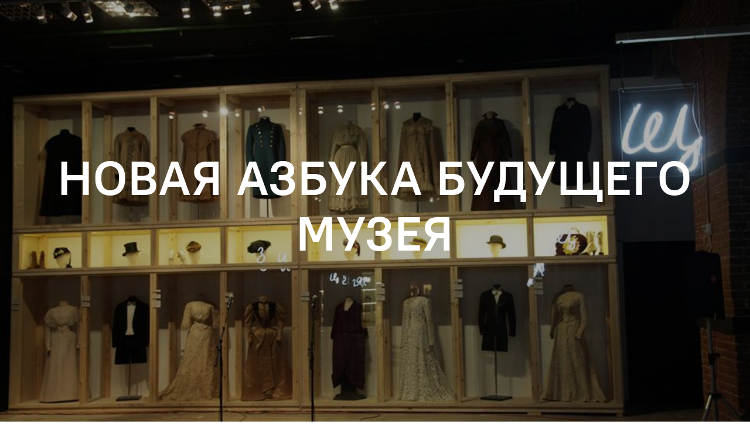

--- FILE ---
content_type: text/html; charset=UTF-8
request_url: https://vesnaskoro.com/page265215.html
body_size: 15178
content:
<!DOCTYPE html> <html> <head> <meta charset="utf-8" /> <meta http-equiv="Content-Type" content="text/html; charset=utf-8" /> <meta name="viewport" content="width=device-width, initial-scale=1.0" /> <!--metatextblock--> <title>Top 10 list</title> <meta property="og:url" content="https://vesnaskoro.com/page265215.html" /> <meta property="og:title" content="Top 10 list" /> <meta property="og:description" content="" /> <meta property="og:type" content="website" /> <meta property="og:image" content="https://thb.tildacdn.com/tild3466-6631-4637-a662-333236343134/-/resize/504x/13876237_673538892785656_2440587352923301123_n.jpg" /> <link rel="canonical" href="https://vesnaskoro.com/page265215.html"> <!--/metatextblock--> <meta name="format-detection" content="telephone=no" /> <meta http-equiv="x-dns-prefetch-control" content="on"> <link rel="dns-prefetch" href="https://ws.tildacdn.com"> <link rel="dns-prefetch" href="https://static.tildacdn.com"> <link rel="shortcut icon" href="https://static.tildacdn.com/tild6362-3864-4662-b237-643534643535/favicon.ico" type="image/x-icon" /> <link rel="apple-touch-icon" href="https://static.tildacdn.com/tild3965-6262-4865-b136-346462333139/Group_112.png"> <link rel="apple-touch-icon" sizes="76x76" href="https://static.tildacdn.com/tild3965-6262-4865-b136-346462333139/Group_112.png"> <link rel="apple-touch-icon" sizes="152x152" href="https://static.tildacdn.com/tild3965-6262-4865-b136-346462333139/Group_112.png"> <link rel="apple-touch-startup-image" href="https://static.tildacdn.com/tild3965-6262-4865-b136-346462333139/Group_112.png"> <meta name="msapplication-TileColor" content="#000000"> <meta name="msapplication-TileImage" content="https://static.tildacdn.com/tild3430-3933-4134-a364-343337643631/Group_112.png"> <!-- Assets --> <script src="https://neo.tildacdn.com/js/tilda-fallback-1.0.min.js" async charset="utf-8"></script> <link rel="stylesheet" href="https://static.tildacdn.com/css/tilda-grid-3.0.min.css" type="text/css" media="all" onerror="this.loaderr='y';"/> <link rel="stylesheet" href="https://static.tildacdn.com/ws/project61130/tilda-blocks-page265215.min.css?t=1752488073" type="text/css" media="all" onerror="this.loaderr='y';" /> <link rel="stylesheet" href="https://static.tildacdn.com/css/tilda-cover-1.0.min.css" type="text/css" media="all" onerror="this.loaderr='y';" /> <link rel="stylesheet" href="https://static.tildacdn.com/css/tilda-popup-1.1.min.css" type="text/css" media="print" onload="this.media='all';" onerror="this.loaderr='y';" /> <noscript><link rel="stylesheet" href="https://static.tildacdn.com/css/tilda-popup-1.1.min.css" type="text/css" media="all" /></noscript> <script nomodule src="https://static.tildacdn.com/js/tilda-polyfill-1.0.min.js" charset="utf-8"></script> <script type="text/javascript">function t_onReady(func) {if(document.readyState!='loading') {func();} else {document.addEventListener('DOMContentLoaded',func);}}
function t_onFuncLoad(funcName,okFunc,time) {if(typeof window[funcName]==='function') {okFunc();} else {setTimeout(function() {t_onFuncLoad(funcName,okFunc,time);},(time||100));}}</script> <script src="https://static.tildacdn.com/js/jquery-1.10.2.min.js" charset="utf-8" onerror="this.loaderr='y';"></script> <script src="https://static.tildacdn.com/js/tilda-scripts-3.0.min.js" charset="utf-8" defer onerror="this.loaderr='y';"></script> <script src="https://static.tildacdn.com/ws/project61130/tilda-blocks-page265215.min.js?t=1752488073" charset="utf-8" async onerror="this.loaderr='y';"></script> <script src="https://static.tildacdn.com/js/tilda-lazyload-1.0.min.js" charset="utf-8" async onerror="this.loaderr='y';"></script> <script src="https://static.tildacdn.com/js/tilda-cover-1.0.min.js" charset="utf-8" async onerror="this.loaderr='y';"></script> <script src="https://static.tildacdn.com/js/tilda-popup-1.0.min.js" charset="utf-8" async onerror="this.loaderr='y';"></script> <script src="https://static.tildacdn.com/js/tilda-events-1.0.min.js" charset="utf-8" async onerror="this.loaderr='y';"></script> <script type="text/javascript">window.dataLayer=window.dataLayer||[];</script> <script type="text/javascript">(function() {if((/bot|google|yandex|baidu|bing|msn|duckduckbot|teoma|slurp|crawler|spider|robot|crawling|facebook/i.test(navigator.userAgent))===false&&typeof(sessionStorage)!='undefined'&&sessionStorage.getItem('visited')!=='y'&&document.visibilityState){var style=document.createElement('style');style.type='text/css';style.innerHTML='@media screen and (min-width: 980px) {.t-records {opacity: 0;}.t-records_animated {-webkit-transition: opacity ease-in-out .2s;-moz-transition: opacity ease-in-out .2s;-o-transition: opacity ease-in-out .2s;transition: opacity ease-in-out .2s;}.t-records.t-records_visible {opacity: 1;}}';document.getElementsByTagName('head')[0].appendChild(style);function t_setvisRecs(){var alr=document.querySelectorAll('.t-records');Array.prototype.forEach.call(alr,function(el) {el.classList.add("t-records_animated");});setTimeout(function() {Array.prototype.forEach.call(alr,function(el) {el.classList.add("t-records_visible");});sessionStorage.setItem("visited","y");},400);}
document.addEventListener('DOMContentLoaded',t_setvisRecs);}})();</script></head> <body class="t-body" style="margin:0;"> <!--allrecords--> <div id="allrecords" class="t-records" data-hook="blocks-collection-content-node" data-tilda-project-id="61130" data-tilda-page-id="265215" data-tilda-formskey="a144fc4cebf0284c326791b7e5c61130" data-tilda-lazy="yes" data-tilda-root-zone="com"> <!--header--> <header id="t-header" class="t-records" data-hook="blocks-collection-content-node" data-tilda-project-id="61130" data-tilda-page-id="28029540" data-tilda-formskey="a144fc4cebf0284c326791b7e5c61130" data-tilda-lazy="yes" data-tilda-root-zone="com"> <div id="rec608055679" class="r t-rec" style=" " data-animationappear="off" data-record-type="360"> <!-- T360 --> <style>.t-records{opacity:0;}.t-records_animated{-webkit-transition:opacity ease-in-out .5s;-moz-transition:opacity ease-in-out .5s;-o-transition:opacity ease-in-out .5s;transition:opacity ease-in-out .5s;}.t-records.t-records_visible,.t-records .t-records{opacity:1;}</style> <script>t_onReady(function() {var allRecords=document.querySelector('.t-records');window.addEventListener('pageshow',function(event) {if(event.persisted) {allRecords.classList.add('t-records_visible');}});var rec=document.querySelector('#rec608055679');if(!rec) return;rec.setAttribute('data-animationappear','off');rec.style.opacity='1';allRecords.classList.add('t-records_animated');setTimeout(function() {allRecords.classList.add('t-records_visible');},200);});</script> <script>t_onReady(function() {var selects='button:not(.t-submit):not(.t835__btn_next):not(.t835__btn_prev):not(.t835__btn_result):not(.t862__btn_next):not(.t862__btn_prev):not(.t862__btn_result):not(.t854__news-btn):not(.t862__btn_next),' +
'a:not([href*="#"]):not(.carousel-control):not(.t-carousel__control):not(.t807__btn_reply):not([href^="#price"]):not([href^="javascript"]):not([href^="mailto"]):not([href^="tel"]):not([href^="link_sub"]):not(.js-feed-btn-show-more):not(.t367__opener):not([href^="https://www.dropbox.com/"])';var elements=document.querySelectorAll(selects);Array.prototype.forEach.call(elements,function(element) {if(element.getAttribute('data-menu-submenu-hook')) return;element.addEventListener('click',function(event) {var goTo=this.getAttribute('href');if(goTo!==null) {var ctrl=event.ctrlKey;var cmd=event.metaKey&&navigator.platform.indexOf('Mac')!==-1;if(!ctrl&&!cmd) {var target=this.getAttribute('target');if(target!=='_blank') {event.preventDefault();var allRecords=document.querySelector('.t-records');if(allRecords) {allRecords.classList.remove('t-records_visible');}
setTimeout(function() {window.location=goTo;},500);}}}});});});</script> <style>.t360__bar{background-color:#acc5ee;}</style> <script>t_onReady(function() {var isSafari=/Safari/.test(navigator.userAgent)&&/Apple Computer/.test(navigator.vendor);if(!isSafari) {document.body.insertAdjacentHTML('beforeend','<div class="t360__progress"><div class="t360__bar"></div></div>');setTimeout(function() {var bar=document.querySelector('.t360__bar');if(bar) bar.classList.add('t360__barprogress');},10);}});window.addEventListener('load',function() {var bar=document.querySelector('.t360__bar');if(!bar) return;bar.classList.remove('t360__barprogress');bar.classList.add('t360__barprogressfinished');setTimeout(function() {bar.classList.add('t360__barprogresshidden');},20);setTimeout(function() {var progress=document.querySelector('.t360__progress');if(progress) progress.style.display='none';},500);});</script> </div> <div id="rec452759210" class="r t-rec" style=" " data-record-type="390"> <div class="t390"> <div
class="t-popup" data-tooltip-hook="#popup:infoblock"
role="dialog"
aria-modal="true"
tabindex="-1"
aria-label=" РАЗРАБОТКА КОММУНИКАЦИОННОЙ СТРАТЕГИИ ПРОЕКТА ИЛИ ИНСТИТУЦИИ " style="background-color: rgba(109,107,117,1);"> <div class="t-popup__close t-popup__block-close"> <button
type="button"
class="t-popup__close-wrapper t-popup__block-close-button"
aria-label="Закрыть диалоговое окно"> <svg role="presentation" class="t-popup__close-icon" width="23px" height="23px" viewBox="0 0 23 23" version="1.1" xmlns="http://www.w3.org/2000/svg" xmlns:xlink="http://www.w3.org/1999/xlink"> <g stroke="none" stroke-width="1" fill="#ffffff" fill-rule="evenodd"> <rect transform="translate(11.313708, 11.313708) rotate(-45.000000) translate(-11.313708, -11.313708) " x="10.3137085" y="-3.6862915" width="2" height="30"></rect> <rect transform="translate(11.313708, 11.313708) rotate(-315.000000) translate(-11.313708, -11.313708) " x="10.3137085" y="-3.6862915" width="2" height="30"></rect> </g> </svg> </button> </div> <div class="t-popup__container t-width t-width_8" style="background-color:#6d6b75;"> <div class="t390__wrapper t-align_left"> <div class="t390__title t-heading t-heading_lg" id="popuptitle_452759210"><div style="text-align: center;" data-customstyle="yes">РАЗРАБОТКА КОММУНИКАЦИОННОЙ СТРАТЕГИИ ПРОЕКТА ИЛИ ИНСТИТУЦИИ</div></div> <div class="t390__descr t-descr t-descr_xs"><br /><br />В любом проекте важно понять две вещи: к кому ты обращаешься и как ты хочешь, чтобы тебя воспринимали. Поэтому в самом начале нужно определиться со своими главными целями и образом проекта, который мы хотим транслировать. А потом уже выбрать целевую аудиторию. Понять, где ее найти, как правильно с ней общаться, о чем рассказывать, как донести, что именно для проекта является уникальным? Грамотная расстановка акцентов в сообщении решит множество задач проекта и представит его в правильном свете.<br /><br /><br /><strong>Что именно делаем мы?</strong><br /><ul><li data-list="bullet">Придумываем, как проекту или целой институции общаться с окружающим миром и своими посетителями.</li><li data-list="bullet">Разбираемся, кто ваша целевая аудитория и как с ней разговаривать.</li><li data-list="bullet">Анализируем конкурентов.</li><li data-list="bullet">Делаем анализ сильных и слабых сторон проекта, рисков и возможностей</li></ul><br /><br /><strong>Как итог:</strong><br />Предлагаем пути развития: где искать свою целевую аудиторию и на каком языке с ней общаться? Какие инструменты и медиа использовать? И, конечно, определяем ключевые информационные сообщения для проекта и акценты.</div> </div> </div> </div> </div> <script type="text/javascript">t_onReady(function(){var rec=document.querySelector('#rec452759210');if(!rec) return;rec.setAttribute('data-animationappear','off');rec.style.opacity=1;t_onFuncLoad('t390_initPopup',function() {t390_initPopup('452759210');});});</script> <style> #rec452759210 .t390__uptitle{color:#ffffff;}#rec452759210 .t390__title{font-size:20px;line-height:1.2;color:#ffffff;font-weight:500;font-family:'PT-Root-UI';}@media screen and (max-width:480px),(orientation:landscape) and (max-height:480px){#rec452759210 .t390__title{font-size:18px;}}#rec452759210 .t390__descr{line-height:1.2;color:#ffffff;}@media screen and (max-width:480px),(orientation:landscape) and (max-height:480px){#rec452759210 .t390__descr{font-size:14px;}}</style> </div> <div id="rec453631933" class="r t-rec" style=" " data-record-type="390"> <div class="t390"> <div
class="t-popup" data-tooltip-hook="#popup:infoblock2"
role="dialog"
aria-modal="true"
tabindex="-1"
aria-label=" КОНСУЛЬТИРОВАНИЕ ПО ВЫСТРАИВАНИЮ КОММУНИКАЦИОННОЙ СТРАТЕГИИ " style="background-color: rgba(109,107,117,1);"> <div class="t-popup__close t-popup__block-close"> <button
type="button"
class="t-popup__close-wrapper t-popup__block-close-button"
aria-label="Закрыть диалоговое окно"> <svg role="presentation" class="t-popup__close-icon" width="23px" height="23px" viewBox="0 0 23 23" version="1.1" xmlns="http://www.w3.org/2000/svg" xmlns:xlink="http://www.w3.org/1999/xlink"> <g stroke="none" stroke-width="1" fill="#ffffff" fill-rule="evenodd"> <rect transform="translate(11.313708, 11.313708) rotate(-45.000000) translate(-11.313708, -11.313708) " x="10.3137085" y="-3.6862915" width="2" height="30"></rect> <rect transform="translate(11.313708, 11.313708) rotate(-315.000000) translate(-11.313708, -11.313708) " x="10.3137085" y="-3.6862915" width="2" height="30"></rect> </g> </svg> </button> </div> <div class="t-popup__container t-width t-width_8" style="background-color:#6d6b75;"> <div class="t390__wrapper t-align_left"> <div class="t390__title t-heading t-heading_lg" id="popuptitle_453631933"><div style="text-align: center;" data-customstyle="yes">КОНСУЛЬТИРОВАНИЕ ПО ВЫСТРАИВАНИЮ <br />КОММУНИКАЦИОННОЙ СТРАТЕГИИ</div></div> <div class="t390__descr t-descr t-descr_xs"><br /><br />Главное в продвижении любого проекта – его стратегия. Если все действия – публикации в соцсетях и СМИ, партнерства, участие блогеров, публичные заявления сотрудников – взвешены, продуманы и в совокупности действуют в рамках единой линии, то результат будет достигнут намного быстрее. Для каждого из этих действий важно найти единый tone of voice, внимательно отнестись к формату и выбору героев.<br /><br /><br /><strong>Что именно делаем мы?</strong><br /><ul><li data-list="bullet">Формулируем основные цели коммуникационной стратегии.</li><li data-list="bullet">Анализируем, хорошо ли работает существующий механизм и решает ли он актуальные задачи проектов.</li><li data-list="bullet">Определяем рабочие инструменты.</li><li data-list="bullet">Разбираем конкурентов, чтобы понять уникальность проекта и его способ позиционирования.</li></ul><br /><br /><strong>Как итог:</strong><br />Мы помогаем проекту выработать систему действий для достижения заданной цели и понять, почему раньше этого сделать не получалось.</div> </div> </div> </div> </div> <script type="text/javascript">t_onReady(function(){var rec=document.querySelector('#rec453631933');if(!rec) return;rec.setAttribute('data-animationappear','off');rec.style.opacity=1;t_onFuncLoad('t390_initPopup',function() {t390_initPopup('453631933');});});</script> <style> #rec453631933 .t390__uptitle{color:#ffffff;}#rec453631933 .t390__title{font-size:20px;line-height:1.2;color:#ffffff;font-weight:500;font-family:'PT-Root-UI';}@media screen and (max-width:480px),(orientation:landscape) and (max-height:480px){#rec453631933 .t390__title{font-size:18px;}}#rec453631933 .t390__descr{line-height:1.2;color:#ffffff;}@media screen and (max-width:480px),(orientation:landscape) and (max-height:480px){#rec453631933 .t390__descr{font-size:15px;}}</style> </div> <div id="rec453633132" class="r t-rec" style=" " data-record-type="390"> <div class="t390"> <div
class="t-popup" data-tooltip-hook="#popup:infoblock3"
role="dialog"
aria-modal="true"
tabindex="-1"
aria-label=" РАБОТА СО СМИ: ФЕДЕРАЛЬНЫМИ, МЕЖДУНАРОДНЫМИ И РЕГИОНАЛЬНЫМИ " style="background-color: rgba(109,107,117,1);"> <div class="t-popup__close t-popup__block-close"> <button
type="button"
class="t-popup__close-wrapper t-popup__block-close-button"
aria-label="Закрыть диалоговое окно"> <svg role="presentation" class="t-popup__close-icon" width="23px" height="23px" viewBox="0 0 23 23" version="1.1" xmlns="http://www.w3.org/2000/svg" xmlns:xlink="http://www.w3.org/1999/xlink"> <g stroke="none" stroke-width="1" fill="#ffffff" fill-rule="evenodd"> <rect transform="translate(11.313708, 11.313708) rotate(-45.000000) translate(-11.313708, -11.313708) " x="10.3137085" y="-3.6862915" width="2" height="30"></rect> <rect transform="translate(11.313708, 11.313708) rotate(-315.000000) translate(-11.313708, -11.313708) " x="10.3137085" y="-3.6862915" width="2" height="30"></rect> </g> </svg> </button> </div> <div class="t-popup__container t-width t-width_8" style="background-color:#6d6b75;"> <div class="t390__wrapper t-align_left"> <div class="t390__title t-heading t-heading_lg" id="popuptitle_453633132"><div style="text-align: center;" data-customstyle="yes">РАБОТА СО СМИ: ФЕДЕРАЛЬНЫМИ, МЕЖДУНАРОДНЫМИ <br />И РЕГИОНАЛЬНЫМИ</div></div> <div class="t390__descr t-descr t-descr_xs"><br /><br />Работая с прессой, важно относиться к каждой публикации как к самостоятельному и уникальному шагу в рамках единой стратегии продвижения проекта. Следует грамотно распределять акценты в разных СМИ – в федеральных он может быть один, в региональных другой, в международных – третий. <br /><br /><br /><strong>Что именно делаем мы?</strong><br /><ul><li data-list="bullet">Составляем медиаплан, инициируем публикации: анонсы, интервью, спецматериалы.</li><li data-list="bullet">Готовим спикеров к интервью.</li><li data-list="bullet">Разрабатываем спецматериалы, которые помогут раскрыть суть проекта, исходя из акцентов разработанной нами коммуникационной стратегии.</li><li data-list="bullet">Готовим грамотный медиакит.</li><li data-list="bullet">Мониторим публикации.</li><li data-list="bullet">Отвечаем на запросы СМИ.</li><li data-list="bullet">Исправляем ошибки.</li><li data-list="bullet">Составляем отчет.</li></ul><br /><br /><strong>Как итог:</strong><br />У проекта выстраивается свой образ, его герои получают дополнительный вес в профессиональном сообществе. Материалы в СМИ раскрывают читателям главные идеи проекта.</div> </div> </div> </div> </div> <script type="text/javascript">t_onReady(function(){var rec=document.querySelector('#rec453633132');if(!rec) return;rec.setAttribute('data-animationappear','off');rec.style.opacity=1;t_onFuncLoad('t390_initPopup',function() {t390_initPopup('453633132');});});</script> <style> #rec453633132 .t390__uptitle{color:#ffffff;}#rec453633132 .t390__title{font-size:20px;line-height:1.2;color:#ffffff;font-weight:500;font-family:'PT-Root-UI';}@media screen and (max-width:480px),(orientation:landscape) and (max-height:480px){#rec453633132 .t390__title{font-size:18px;}}#rec453633132 .t390__descr{line-height:1.2;color:#ffffff;font-family:'PT-Root-UI';}@media screen and (max-width:480px),(orientation:landscape) and (max-height:480px){#rec453633132 .t390__descr{font-size:14px;}}</style> </div> <div id="rec453634455" class="r t-rec" style=" " data-record-type="390"> <div class="t390"> <div
class="t-popup" data-tooltip-hook="#popup:infoblock4"
role="dialog"
aria-modal="true"
tabindex="-1"
aria-label=" ОРГАНИЗАЦИЯ ПРЕСС-МЕРОПРИЯТИЙ " style="background-color: rgba(109,107,117,1);"> <div class="t-popup__close t-popup__block-close"> <button
type="button"
class="t-popup__close-wrapper t-popup__block-close-button"
aria-label="Закрыть диалоговое окно"> <svg role="presentation" class="t-popup__close-icon" width="23px" height="23px" viewBox="0 0 23 23" version="1.1" xmlns="http://www.w3.org/2000/svg" xmlns:xlink="http://www.w3.org/1999/xlink"> <g stroke="none" stroke-width="1" fill="#ffffff" fill-rule="evenodd"> <rect transform="translate(11.313708, 11.313708) rotate(-45.000000) translate(-11.313708, -11.313708) " x="10.3137085" y="-3.6862915" width="2" height="30"></rect> <rect transform="translate(11.313708, 11.313708) rotate(-315.000000) translate(-11.313708, -11.313708) " x="10.3137085" y="-3.6862915" width="2" height="30"></rect> </g> </svg> </button> </div> <div class="t-popup__container t-width t-width_8" style="background-color:#6d6b75;"> <div class="t390__wrapper t-align_left"> <div class="t390__title t-heading t-heading_lg" id="popuptitle_453634455"><div style="text-align: center;" data-customstyle="yes">ОРГАНИЗАЦИЯ ПРЕСС-МЕРОПРИЯТИЙ</div></div> <div class="t390__descr t-descr t-descr_xs"><br /><br />От того, насколько продумано мероприятие и насколько качественно проведена подготовительная работа, зависит восприятие проекта в целом. Правильное мероприятие помогает раскрыть суть проекта для журналистов, дает им возможность понять и прочувствовать его уникальность. <br /><br /><br /><strong>Что именно делаем мы?</strong><br /><ul><li data-list="bullet">Продумываем формат и концепцию мероприятия.</li><li data-list="bullet">Собираем и готовим спикеров.</li><li data-list="bullet">Занимаемся организацией мероприятия и приглашаем СМИ.</li></ul><br /><br /><strong>Как итог:</strong><br />Мы следим за содержательными и техническими моментами: правильной последовательностью презентации проекта, грамотными акцентами во время его презентации. А еще мы приглашаем тех журналистов, которые помогут донести до аудитории суть, станут в некотором роде носителями смысла проекта. И вместе с ними мы выбираем формат, который будет говорить именно с их – и нашей – аудиторией.</div> </div> </div> </div> </div> <script type="text/javascript">t_onReady(function(){var rec=document.querySelector('#rec453634455');if(!rec) return;rec.setAttribute('data-animationappear','off');rec.style.opacity=1;t_onFuncLoad('t390_initPopup',function() {t390_initPopup('453634455');});});</script> <style> #rec453634455 .t390__uptitle{color:#ffffff;}#rec453634455 .t390__title{font-size:20px;line-height:1.2;color:#ffffff;font-weight:500;font-family:'PT-Root-UI';}@media screen and (max-width:480px),(orientation:landscape) and (max-height:480px){#rec453634455 .t390__title{font-size:18px;}}#rec453634455 .t390__descr{line-height:1.2;color:#ffffff;font-family:'PT-Root-UI';}@media screen and (max-width:480px),(orientation:landscape) and (max-height:480px){#rec453634455 .t390__descr{font-size:14px;}}</style> </div> <div id="rec453635050" class="r t-rec" style=" " data-record-type="390"> <div class="t390"> <div
class="t-popup" data-tooltip-hook="#popup:infoblock5"
role="dialog"
aria-modal="true"
tabindex="-1"
aria-label=" ОРГАНИЗАЦИЯ РОССИЙСКИХ И МЕЖДУНАРОДНЫХ ПРЕСС-ТУРОВ " style="background-color: rgba(109,107,117,1);"> <div class="t-popup__close t-popup__block-close"> <button
type="button"
class="t-popup__close-wrapper t-popup__block-close-button"
aria-label="Закрыть диалоговое окно"> <svg role="presentation" class="t-popup__close-icon" width="23px" height="23px" viewBox="0 0 23 23" version="1.1" xmlns="http://www.w3.org/2000/svg" xmlns:xlink="http://www.w3.org/1999/xlink"> <g stroke="none" stroke-width="1" fill="#ffffff" fill-rule="evenodd"> <rect transform="translate(11.313708, 11.313708) rotate(-45.000000) translate(-11.313708, -11.313708) " x="10.3137085" y="-3.6862915" width="2" height="30"></rect> <rect transform="translate(11.313708, 11.313708) rotate(-315.000000) translate(-11.313708, -11.313708) " x="10.3137085" y="-3.6862915" width="2" height="30"></rect> </g> </svg> </button> </div> <div class="t-popup__container t-width t-width_8" style="background-color:#6d6b75;"> <div class="t390__wrapper t-align_left"> <div class="t390__title t-heading t-heading_lg" id="popuptitle_453635050"><div style="text-align: center;" data-customstyle="yes">ОРГАНИЗАЦИЯ РОССИЙСКИХ <br />И МЕЖДУНАРОДНЫХ ПРЕСС-ТУРОВ</div></div> <div class="t390__descr t-descr t-descr_xs"><br /><br />Часто проекту важно привлечь к себе внимание не только тех СМИ, которые находятся в регионе или городе, где этот проект состоялся. В таком случае необходимо собрать в этом месте журналистов важных федеральных или даже международных изданий – устроить пресс-тур, чтобы они могли увидеть событие своими глазами и написать об этом. <br /><br /><br /><strong>Что именно делаем мы?</strong><br /><ul><li data-list="bullet">Продумываем формат, который лучше всего будет подходить событию и максимально раскроет его программу и дух.</li><li data-list="bullet">Приглашаем журналистов – так, чтобы максимально полно и интересно осветить проект.</li><li data-list="bullet">Готовим всю программу – заботясь и о комфорте гостей и о максимально полном событийном наполнении.</li><li data-list="bullet">Сопровождаем пресс-тур.</li><li data-list="bullet">Собираем необходимую информацию по запросу журналистов для готовящихся публикаций.</li></ul></div> </div> </div> </div> </div> <script type="text/javascript">t_onReady(function(){var rec=document.querySelector('#rec453635050');if(!rec) return;rec.setAttribute('data-animationappear','off');rec.style.opacity=1;t_onFuncLoad('t390_initPopup',function() {t390_initPopup('453635050');});});</script> <style> #rec453635050 .t390__uptitle{color:#ffffff;}#rec453635050 .t390__title{font-size:20px;line-height:1.2;color:#ffffff;font-weight:500;font-family:'PT-Root-UI';}@media screen and (max-width:480px),(orientation:landscape) and (max-height:480px){#rec453635050 .t390__title{font-size:18px;}}#rec453635050 .t390__descr{line-height:1.2;color:#ffffff;font-family:'PT-Root-UI';}@media screen and (max-width:480px),(orientation:landscape) and (max-height:480px){#rec453635050 .t390__descr{font-size:14px;}}</style> </div> <div id="rec453635884" class="r t-rec" style=" " data-record-type="390"> <div class="t390"> <div
class="t-popup" data-tooltip-hook="#popup:infoblock6"
role="dialog"
aria-modal="true"
tabindex="-1"
aria-label=" ПРИВЛЕЧЕНИЕ И ВЕДЕНИЕ ИНФОРМАЦИОННЫХ ПАРТНЕРОВ " style="background-color: rgba(109,107,117,1);"> <div class="t-popup__close t-popup__block-close"> <button
type="button"
class="t-popup__close-wrapper t-popup__block-close-button"
aria-label="Закрыть диалоговое окно"> <svg role="presentation" class="t-popup__close-icon" width="23px" height="23px" viewBox="0 0 23 23" version="1.1" xmlns="http://www.w3.org/2000/svg" xmlns:xlink="http://www.w3.org/1999/xlink"> <g stroke="none" stroke-width="1" fill="#ffffff" fill-rule="evenodd"> <rect transform="translate(11.313708, 11.313708) rotate(-45.000000) translate(-11.313708, -11.313708) " x="10.3137085" y="-3.6862915" width="2" height="30"></rect> <rect transform="translate(11.313708, 11.313708) rotate(-315.000000) translate(-11.313708, -11.313708) " x="10.3137085" y="-3.6862915" width="2" height="30"></rect> </g> </svg> </button> </div> <div class="t-popup__container t-width t-width_8" style="background-color:#6d6b75;"> <div class="t390__wrapper t-align_left"> <div class="t390__title t-heading t-heading_lg" id="popuptitle_453635884"><div style="text-align: center;" data-customstyle="yes">ПРИВЛЕЧЕНИЕ И ВЕДЕНИЕ <br />ИНФОРМАЦИОННЫХ ПАРТНЕРОВ</div></div> <div class="t390__descr t-descr t-descr_xs"><br /><br />Единомышленники и партнеры делают каждый проект сильнее. Поэтому мы приглашаем к партнерству информационные издания, которым близка тема вашего проекта, чтобы вместе придумать яркие совместные форматы публикаций (часто – целой серии) и максимально полно раскрыть его смысл.<br /><br /><br /><strong>Что именно делаем мы?</strong><br /><ul><li data-list="bullet">Исходя из целей проекта, составляем список потенциальных партнеров готовим для них презентацию о проекте.</li><li data-list="bullet">Ведем переговоры и договариваемся о партнерстве и сопровождаем его, предоставляем информацию.</li><li data-list="bullet">Готовим совместные мероприятия.</li><li data-list="bullet">Делаем отчет для партнеров.</li></ul></div> </div> </div> </div> </div> <script type="text/javascript">t_onReady(function(){var rec=document.querySelector('#rec453635884');if(!rec) return;rec.setAttribute('data-animationappear','off');rec.style.opacity=1;t_onFuncLoad('t390_initPopup',function() {t390_initPopup('453635884');});});</script> <style> #rec453635884 .t390__uptitle{color:#ffffff;}#rec453635884 .t390__title{font-size:20px;line-height:1.2;color:#ffffff;font-weight:500;font-family:'PT-Root-UI';}@media screen and (max-width:480px),(orientation:landscape) and (max-height:480px){#rec453635884 .t390__title{font-size:18px;}}#rec453635884 .t390__descr{line-height:1.2;color:#ffffff;font-family:'PT-Root-UI';}@media screen and (max-width:480px),(orientation:landscape) and (max-height:480px){#rec453635884 .t390__descr{font-size:14px;}}</style> </div> <div id="rec453636687" class="r t-rec" style=" " data-record-type="390"> <div class="t390"> <div
class="t-popup" data-tooltip-hook="#popup:infoblock7"
role="dialog"
aria-modal="true"
tabindex="-1"
aria-label=" РАБОТА СО СВЕТСКОЙ ХРОНИКОЙ " style="background-color: rgba(109,107,117,1);"> <div class="t-popup__close t-popup__block-close"> <button
type="button"
class="t-popup__close-wrapper t-popup__block-close-button"
aria-label="Закрыть диалоговое окно"> <svg role="presentation" class="t-popup__close-icon" width="23px" height="23px" viewBox="0 0 23 23" version="1.1" xmlns="http://www.w3.org/2000/svg" xmlns:xlink="http://www.w3.org/1999/xlink"> <g stroke="none" stroke-width="1" fill="#ffffff" fill-rule="evenodd"> <rect transform="translate(11.313708, 11.313708) rotate(-45.000000) translate(-11.313708, -11.313708) " x="10.3137085" y="-3.6862915" width="2" height="30"></rect> <rect transform="translate(11.313708, 11.313708) rotate(-315.000000) translate(-11.313708, -11.313708) " x="10.3137085" y="-3.6862915" width="2" height="30"></rect> </g> </svg> </button> </div> <div class="t-popup__container t-width t-width_8" style="background-color:#6d6b75;"> <div class="t390__wrapper t-align_left"> <div class="t390__title t-heading t-heading_lg" id="popuptitle_453636687"><div style="text-align: center;" data-customstyle="yes">РАБОТА СО СВЕТСКОЙ ХРОНИКОЙ</div></div> <div class="t390__descr t-descr t-descr_xs"><br /><br />Одно из главных событий любого проекта – это открытие, которое невозможно представить себе без важных гостей, друзей и близких. Работа со светской хроникой – отдельная задача, которая создает эмоциональный фон вокруг события: наутро гости с нетерпением ищут и с радостью находят себя на страницах светской хроники влиятельных изданий.<br /><br /><br /><strong>Что именно делаем мы?</strong><br /><ul><li data-list="bullet">Приглашаем и брифуем фотографов.</li><li data-list="bullet">Работаем с ними на площадке.</li><li data-list="bullet">Приглашаем на событие светских хроникеров и договариваемся о размещении фото с события в светской хронике.</li></ul></div> </div> </div> </div> </div> <script type="text/javascript">t_onReady(function(){var rec=document.querySelector('#rec453636687');if(!rec) return;rec.setAttribute('data-animationappear','off');rec.style.opacity=1;t_onFuncLoad('t390_initPopup',function() {t390_initPopup('453636687');});});</script> <style> #rec453636687 .t390__uptitle{color:#ffffff;}#rec453636687 .t390__title{font-size:20px;line-height:1.2;color:#ffffff;font-weight:500;font-family:'PT-Root-UI';}@media screen and (max-width:480px),(orientation:landscape) and (max-height:480px){#rec453636687 .t390__title{font-size:18px;}}#rec453636687 .t390__descr{line-height:1.2;color:#ffffff;font-family:'PT-Root-UI';}@media screen and (max-width:480px),(orientation:landscape) and (max-height:480px){#rec453636687 .t390__descr{font-size:14px;}}</style> </div> <div id="rec453637452" class="r t-rec" style=" " data-record-type="390"> <div class="t390"> <div
class="t-popup" data-tooltip-hook="#popup:infoblock8"
role="dialog"
aria-modal="true"
tabindex="-1"
aria-label=" ИНФЛЮЕНС-МАРКЕТИНГ " style="background-color: rgba(109,107,117,1);"> <div class="t-popup__close t-popup__block-close"> <button
type="button"
class="t-popup__close-wrapper t-popup__block-close-button"
aria-label="Закрыть диалоговое окно"> <svg role="presentation" class="t-popup__close-icon" width="23px" height="23px" viewBox="0 0 23 23" version="1.1" xmlns="http://www.w3.org/2000/svg" xmlns:xlink="http://www.w3.org/1999/xlink"> <g stroke="none" stroke-width="1" fill="#ffffff" fill-rule="evenodd"> <rect transform="translate(11.313708, 11.313708) rotate(-45.000000) translate(-11.313708, -11.313708) " x="10.3137085" y="-3.6862915" width="2" height="30"></rect> <rect transform="translate(11.313708, 11.313708) rotate(-315.000000) translate(-11.313708, -11.313708) " x="10.3137085" y="-3.6862915" width="2" height="30"></rect> </g> </svg> </button> </div> <div class="t-popup__container t-width t-width_8" style="background-color:#6d6b75;"> <div class="t390__wrapper t-align_left"> <div class="t390__title t-heading t-heading_lg" id="popuptitle_453637452"><div style="text-align: center;" data-customstyle="yes">ИНФЛЮЕНС-МАРКЕТИНГ</div></div> <div class="t390__descr t-descr t-descr_xs"><br /><br />Сегодня доверие к любому проекту невозможно отделить от доверия к людям, которые с ним связаны. Поэтому так важно говорить с инфлюенсерами и приглашать их к сотрудничеству.<br /><br /><br /><strong>Что именно делаем мы?</strong><br /><ul><li data-list="bullet">Приглашаем инфлюенсеров на открытие.</li><li data-list="bullet">Придумываем совместные форматы для партнерства.</li></ul><br /><br /><strong>Как итог:</strong><br />Привлечение аудитории этих инфлюенсеров, что дополнит имидж проекта.</div> </div> </div> </div> </div> <script type="text/javascript">t_onReady(function(){var rec=document.querySelector('#rec453637452');if(!rec) return;rec.setAttribute('data-animationappear','off');rec.style.opacity=1;t_onFuncLoad('t390_initPopup',function() {t390_initPopup('453637452');});});</script> <style> #rec453637452 .t390__uptitle{color:#ffffff;}#rec453637452 .t390__title{font-size:20px;line-height:1.2;color:#ffffff;font-weight:500;font-family:'PT-Root-UI';}@media screen and (max-width:480px),(orientation:landscape) and (max-height:480px){#rec453637452 .t390__title{font-size:18px;}}#rec453637452 .t390__descr{line-height:1.2;color:#ffffff;font-family:'PT-Root-UI';}@media screen and (max-width:480px),(orientation:landscape) and (max-height:480px){#rec453637452 .t390__descr{font-size:14px;}}</style> </div> <div id="rec453638224" class="r t-rec" style=" " data-record-type="390"> <div class="t390"> <div
class="t-popup" data-tooltip-hook="#popup:infoblock9"
role="dialog"
aria-modal="true"
tabindex="-1"
aria-label=" SMM " style="background-color: rgba(109,107,117,1);"> <div class="t-popup__close t-popup__block-close"> <button
type="button"
class="t-popup__close-wrapper t-popup__block-close-button"
aria-label="Закрыть диалоговое окно"> <svg role="presentation" class="t-popup__close-icon" width="23px" height="23px" viewBox="0 0 23 23" version="1.1" xmlns="http://www.w3.org/2000/svg" xmlns:xlink="http://www.w3.org/1999/xlink"> <g stroke="none" stroke-width="1" fill="#ffffff" fill-rule="evenodd"> <rect transform="translate(11.313708, 11.313708) rotate(-45.000000) translate(-11.313708, -11.313708) " x="10.3137085" y="-3.6862915" width="2" height="30"></rect> <rect transform="translate(11.313708, 11.313708) rotate(-315.000000) translate(-11.313708, -11.313708) " x="10.3137085" y="-3.6862915" width="2" height="30"></rect> </g> </svg> </button> </div> <div class="t-popup__container t-width t-width_8" style="background-color:#6d6b75;"> <div class="t390__wrapper t-align_left"> <div class="t390__title t-heading t-heading_lg" id="popuptitle_453638224"><div style="text-align:center;" data-customstyle="yes"> SMM<br /></div></div> <div class="t390__descr t-descr t-descr_xs"><br /><br />Мы не перестаем говорить о том, как важно верно выстроить ведение социальных сетей проекта – и как важно, чтобы этим занимались профессионалы, глубоко владеющие специфической для проекта темой и языком.<br /><br /><br /><strong>Что именно делаем мы?</strong><br /><ul><li data-list="bullet">Придумываем концепции соцсетей проекта.</li><li data-list="bullet">Создаем и ведем страницы в соцсетях проектов и институции.</li></ul><br /><br /><strong>Как итог:</strong><br />Нестандартные ходы, решающие вопросы таргетинга.</div> </div> </div> </div> </div> <script type="text/javascript">t_onReady(function(){var rec=document.querySelector('#rec453638224');if(!rec) return;rec.setAttribute('data-animationappear','off');rec.style.opacity=1;t_onFuncLoad('t390_initPopup',function() {t390_initPopup('453638224');});});</script> <style> #rec453638224 .t390__uptitle{color:#ffffff;}#rec453638224 .t390__title{font-size:20px;line-height:1.2;color:#ffffff;font-weight:500;font-family:'PT-Root-UI';}@media screen and (max-width:480px),(orientation:landscape) and (max-height:480px){#rec453638224 .t390__title{font-size:18px;}}#rec453638224 .t390__descr{line-height:1.2;color:#ffffff;font-family:'PT-Root-UI';}@media screen and (max-width:480px),(orientation:landscape) and (max-height:480px){#rec453638224 .t390__descr{font-size:14px;}}</style> </div> <div id="rec453638926" class="r t-rec" style=" " data-record-type="390"> <div class="t390"> <div
class="t-popup" data-tooltip-hook="#popup:infoblock10"
role="dialog"
aria-modal="true"
tabindex="-1"
aria-label=" КОПИРАЙТИНГ " style="background-color: rgba(109,107,117,1);"> <div class="t-popup__close t-popup__block-close"> <button
type="button"
class="t-popup__close-wrapper t-popup__block-close-button"
aria-label="Закрыть диалоговое окно"> <svg role="presentation" class="t-popup__close-icon" width="23px" height="23px" viewBox="0 0 23 23" version="1.1" xmlns="http://www.w3.org/2000/svg" xmlns:xlink="http://www.w3.org/1999/xlink"> <g stroke="none" stroke-width="1" fill="#ffffff" fill-rule="evenodd"> <rect transform="translate(11.313708, 11.313708) rotate(-45.000000) translate(-11.313708, -11.313708) " x="10.3137085" y="-3.6862915" width="2" height="30"></rect> <rect transform="translate(11.313708, 11.313708) rotate(-315.000000) translate(-11.313708, -11.313708) " x="10.3137085" y="-3.6862915" width="2" height="30"></rect> </g> </svg> </button> </div> <div class="t-popup__container t-width t-width_8" style="background-color:#6d6b75;"> <div class="t390__wrapper t-align_left"> <div class="t390__title t-heading t-heading_lg" id="popuptitle_453638926"><div style="text-align: center;" data-customstyle="yes">КОПИРАЙТИНГ</div></div> <div class="t390__descr t-descr t-descr_xs"><br /><br />Чтобы проект было лучше видно, важно подобрать правильные слова.<br /><br /><br /><strong>Что именно делаем мы?</strong><br />Создаем тексты о проекте: для пресс-релизов и других пиар и публичных материалов.</div> </div> </div> </div> </div> <script type="text/javascript">t_onReady(function(){var rec=document.querySelector('#rec453638926');if(!rec) return;rec.setAttribute('data-animationappear','off');rec.style.opacity=1;t_onFuncLoad('t390_initPopup',function() {t390_initPopup('453638926');});});</script> <style> #rec453638926 .t390__uptitle{color:#ffffff;}#rec453638926 .t390__title{font-size:20px;line-height:1.2;color:#ffffff;font-weight:500;font-family:'PT-Root-UI';}@media screen and (max-width:480px),(orientation:landscape) and (max-height:480px){#rec453638926 .t390__title{font-size:18px;}}#rec453638926 .t390__descr{line-height:1.2;color:#ffffff;font-family:'PT-Root-UI';}@media screen and (max-width:480px),(orientation:landscape) and (max-height:480px){#rec453638926 .t390__descr{font-size:14px;}}</style> </div> <div id="rec453640014" class="r t-rec" style=" " data-record-type="390"> <div class="t390"> <div
class="t-popup" data-tooltip-hook="#popup:infoblock11"
role="dialog"
aria-modal="true"
tabindex="-1"
aria-label=" GUEST MANAGEMENT " style="background-color: rgba(109,107,117,1);"> <div class="t-popup__close t-popup__block-close"> <button
type="button"
class="t-popup__close-wrapper t-popup__block-close-button"
aria-label="Закрыть диалоговое окно"> <svg role="presentation" class="t-popup__close-icon" width="23px" height="23px" viewBox="0 0 23 23" version="1.1" xmlns="http://www.w3.org/2000/svg" xmlns:xlink="http://www.w3.org/1999/xlink"> <g stroke="none" stroke-width="1" fill="#ffffff" fill-rule="evenodd"> <rect transform="translate(11.313708, 11.313708) rotate(-45.000000) translate(-11.313708, -11.313708) " x="10.3137085" y="-3.6862915" width="2" height="30"></rect> <rect transform="translate(11.313708, 11.313708) rotate(-315.000000) translate(-11.313708, -11.313708) " x="10.3137085" y="-3.6862915" width="2" height="30"></rect> </g> </svg> </button> </div> <div class="t-popup__container t-width t-width_8" style="background-color:#6d6b75;"> <div class="t390__wrapper t-align_left"> <div class="t390__title t-heading t-heading_lg" id="popuptitle_453640014"><div style="text-align: center;" data-customstyle="yes">GUEST MANAGEMENT</div></div> <div class="t390__descr t-descr t-descr_xs"><br /><br />Открытие – не только праздник, но и работа. Нужно подобрать таких гостей, чей голос будет слышен: они составят свое мнение о проекте и будут транслировать его дальше.<br /><br /><br /><strong>Что именно делаем мы?</strong><br />Приглашаем гостей на открытие проекта.<br /><br /><br /><strong>Как итог:</strong><br />Мы делимся своей репутацией с вами: приводим на мероприятия тех, кто доверяет нашему выбору и понимает, что наши события нельзя пропускать.</div> </div> </div> </div> </div> <script type="text/javascript">t_onReady(function(){var rec=document.querySelector('#rec453640014');if(!rec) return;rec.setAttribute('data-animationappear','off');rec.style.opacity=1;t_onFuncLoad('t390_initPopup',function() {t390_initPopup('453640014');});});</script> <style> #rec453640014 .t390__uptitle{color:#ffffff;}#rec453640014 .t390__title{font-size:20px;line-height:1.2;color:#ffffff;font-weight:500;font-family:'PT-Root-UI';}@media screen and (max-width:480px),(orientation:landscape) and (max-height:480px){#rec453640014 .t390__title{font-size:18px;}}#rec453640014 .t390__descr{line-height:1.2;color:#ffffff;font-family:'PT-Root-UI';}@media screen and (max-width:480px),(orientation:landscape) and (max-height:480px){#rec453640014 .t390__descr{font-size:14px;}}</style> </div> <div id="rec453640518" class="r t-rec" style=" " data-record-type="390"> <div class="t390"> <div
class="t-popup" data-tooltip-hook="#popup:infoblock12"
role="dialog"
aria-modal="true"
tabindex="-1"
aria-label=" КОММУНИКАЦИОННАЯ ПОДДЕРЖКА КОММЕРЧЕСКИХ ПАРТНЕРОВ " style="background-color: rgba(109,107,117,1);"> <div class="t-popup__close t-popup__block-close"> <button
type="button"
class="t-popup__close-wrapper t-popup__block-close-button"
aria-label="Закрыть диалоговое окно"> <svg role="presentation" class="t-popup__close-icon" width="23px" height="23px" viewBox="0 0 23 23" version="1.1" xmlns="http://www.w3.org/2000/svg" xmlns:xlink="http://www.w3.org/1999/xlink"> <g stroke="none" stroke-width="1" fill="#ffffff" fill-rule="evenodd"> <rect transform="translate(11.313708, 11.313708) rotate(-45.000000) translate(-11.313708, -11.313708) " x="10.3137085" y="-3.6862915" width="2" height="30"></rect> <rect transform="translate(11.313708, 11.313708) rotate(-315.000000) translate(-11.313708, -11.313708) " x="10.3137085" y="-3.6862915" width="2" height="30"></rect> </g> </svg> </button> </div> <div class="t-popup__container t-width t-width_8" style="background-color:#6d6b75;"> <div class="t390__wrapper t-align_left"> <div class="t390__title t-heading t-heading_lg" id="popuptitle_453640518"><div style="text-align: center;" data-customstyle="yes">КОММУНИКАЦИОННАЯ ПОДДЕРЖКА <br />КОММЕРЧЕСКИХ ПАРТНЕРОВ</div></div> <div class="t390__descr t-descr t-descr_xs"><br /><br />Коммерческое партнерство гораздо сложнее, чем простое размещение логотипа: важно, чтобы зрители считали смысл участия партнера в проекте. Это, в свою очередь, придает проекту дополнительный вес.<br /><br /><br /><strong>Что именно делаем мы?</strong><br /><ul><li data-list="bullet">Придумываем интеграции коммерческих партнеров в проект так, чтобы их участие было содержательным и проявленным.</li><li data-list="bullet">Помогаем разработать список опций партнерства.</li><li data-list="bullet">Ведем коммуникацию с партнером в части информационной поддержки их участия в проекте и готовим отчет.</li></ul><br /><br /><strong>Как итог:</strong><br />Мы создаем акцент на участии партнера разными инструментами и делаем для них это участие интересным.</div> </div> </div> </div> </div> <script type="text/javascript">t_onReady(function(){var rec=document.querySelector('#rec453640518');if(!rec) return;rec.setAttribute('data-animationappear','off');rec.style.opacity=1;t_onFuncLoad('t390_initPopup',function() {t390_initPopup('453640518');});});</script> <style> #rec453640518 .t390__uptitle{color:#ffffff;}#rec453640518 .t390__title{font-size:20px;line-height:1.2;color:#ffffff;font-weight:500;font-family:'PT-Root-UI';}@media screen and (max-width:480px),(orientation:landscape) and (max-height:480px){#rec453640518 .t390__title{font-size:18px;}}#rec453640518 .t390__descr{line-height:1.2;color:#ffffff;font-family:'PT-Root-UI';}@media screen and (max-width:480px),(orientation:landscape) and (max-height:480px){#rec453640518 .t390__descr{font-size:14px;}}</style> </div> <div id="rec453641532" class="r t-rec" style=" " data-record-type="390"> <div class="t390"> <div
class="t-popup" data-tooltip-hook="#popup:infoblock13"
role="dialog"
aria-modal="true"
tabindex="-1"
aria-label=" РАЗВИТИЕ ЛИЧНОГО БРЕНДА " style="background-color: rgba(109,107,117,1);"> <div class="t-popup__close t-popup__block-close"> <button
type="button"
class="t-popup__close-wrapper t-popup__block-close-button"
aria-label="Закрыть диалоговое окно"> <svg role="presentation" class="t-popup__close-icon" width="23px" height="23px" viewBox="0 0 23 23" version="1.1" xmlns="http://www.w3.org/2000/svg" xmlns:xlink="http://www.w3.org/1999/xlink"> <g stroke="none" stroke-width="1" fill="#ffffff" fill-rule="evenodd"> <rect transform="translate(11.313708, 11.313708) rotate(-45.000000) translate(-11.313708, -11.313708) " x="10.3137085" y="-3.6862915" width="2" height="30"></rect> <rect transform="translate(11.313708, 11.313708) rotate(-315.000000) translate(-11.313708, -11.313708) " x="10.3137085" y="-3.6862915" width="2" height="30"></rect> </g> </svg> </button> </div> <div class="t-popup__container t-width t-width_8" style="background-color:#6d6b75;"> <div class="t390__wrapper t-align_left"> <div class="t390__title t-heading t-heading_lg" id="popuptitle_453641532"><div style="text-align: center;" data-customstyle="yes">РАЗВИТИЕ ЛИЧНОГО БРЕНДА</div></div> <div class="t390__descr t-descr t-descr_xs"><br /><br />Всем, кто создает свой проект или институцию, нужно понимать, что его личный образ влияет на образ проекта – и наоборот. Важно осознавать, из каких составляющих складывается личный бренд и какие моменты влияют на него. <br /><br /><br /><strong>Что именно делаем мы?</strong><br />Помогаем выстроить личный образ, планомерно формируем репутацию, определяем связь личного и институционального бренда и выстраиваем нужное взаимодействие.<br /><br /><br /><strong>Как итог:</strong><br />Помогаем реализовать амбицию публичности и выстраиваем бренд проекта так, чтобы желаемый образ соотвествовал транслируемому, а у самого героя была богатая профессиональная жизнь: с новыми проектами, публикациями в СМИ и приглашениями на мероприятия.</div> </div> </div> </div> </div> <script type="text/javascript">t_onReady(function(){var rec=document.querySelector('#rec453641532');if(!rec) return;rec.setAttribute('data-animationappear','off');rec.style.opacity=1;t_onFuncLoad('t390_initPopup',function() {t390_initPopup('453641532');});});</script> <style> #rec453641532 .t390__uptitle{color:#ffffff;}#rec453641532 .t390__title{font-size:20px;line-height:1.2;color:#ffffff;font-weight:500;font-family:'PT-Root-UI';}@media screen and (max-width:480px),(orientation:landscape) and (max-height:480px){#rec453641532 .t390__title{font-size:18px;}}#rec453641532 .t390__descr{line-height:1.2;color:#ffffff;font-family:'PT-Root-UI';}@media screen and (max-width:480px),(orientation:landscape) and (max-height:480px){#rec453641532 .t390__descr{font-size:14px;}}</style> </div> <div id="rec453647833" class="r t-rec" style=" " data-record-type="390"> <div class="t390"> <div
class="t-popup" data-tooltip-hook="#popup:infoblock14"
role="dialog"
aria-modal="true"
tabindex="-1"
aria-label=" Материалы "> <div class="t-popup__close t-popup__block-close"> <button
type="button"
class="t-popup__close-wrapper t-popup__block-close-button"
aria-label="Закрыть диалоговое окно"> <svg role="presentation" class="t-popup__close-icon" width="23px" height="23px" viewBox="0 0 23 23" version="1.1" xmlns="http://www.w3.org/2000/svg" xmlns:xlink="http://www.w3.org/1999/xlink"> <g stroke="none" stroke-width="1" fill="#000000" fill-rule="evenodd"> <rect transform="translate(11.313708, 11.313708) rotate(-45.000000) translate(-11.313708, -11.313708) " x="10.3137085" y="-3.6862915" width="2" height="30"></rect> <rect transform="translate(11.313708, 11.313708) rotate(-315.000000) translate(-11.313708, -11.313708) " x="10.3137085" y="-3.6862915" width="2" height="30"></rect> </g> </svg> </button> </div> <div class="t-popup__container t-width t-width_8" style="background-color:#fbfbf9;"> <div class="t390__wrapper t-align_left"> <div class="t390__title t-heading t-heading_lg" id="popuptitle_453647833"><div style="text-align:center;" data-customstyle="yes">Материалы</div></div> <div class="t390__descr t-descr t-descr_xs">Визуальный контент- <a href="https://unsplash.com/collections/76249501/architecture-%26-interiors?utm_source=unsplash&amp;utm_medium=referral&amp;utm_content=creditCopyText" style="color:rgb(109, 107, 117) !important;text-decoration: none;border-bottom: 1px solid rgb(109, 107, 117);box-shadow: inset 0px -0px 0px 0px rgb(109, 107, 117);-webkit-box-shadow: inset 0px -0px 0px 0px rgb(109, 107, 117);-moz-box-shadow: inset 0px -0px 0px 0px rgb(109, 107, 117);">Unsplash</a>:<a href="https://unsplash.com/@knuknuk?utm_source=unsplash&amp;utm_medium=referral&amp;utm_content=creditCopyText">Sean Robertson</a>, <a href="https://unsplash.com/@kitera?utm_source=unsplash&amp;utm_medium=referral&amp;utm_content=creditCopyText">Kitera Dent</a>, <a href="https://unsplash.com/@kimonmaritz?utm_source=unsplash&amp;utm_medium=referral&amp;utm_content=creditCopyText">Kimon Maritz</a>, <a href="https://unsplash.com/@labf?utm_source=unsplash&amp;utm_medium=referral&amp;utm_content=creditCopyText">Elena Joland</a>, <a href="https://unsplash.com/@olga_o?utm_source=unsplash&amp;utm_medium=referral&amp;utm_content=creditCopyText">Olga Thelavart</a>, <a href="https://unsplash.com/@robin_schreiner?utm_source=unsplash&amp;utm_medium=referral&amp;utm_content=creditCopyText">Robin Schreiner</a>, <a href="https://unsplash.com/@kvtepov?utm_source=unsplash&amp;utm_medium=referral&amp;utm_content=creditCopyText">Vlad Kutepov</a></div> </div> </div> </div> </div> <script type="text/javascript">t_onReady(function(){var rec=document.querySelector('#rec453647833');if(!rec) return;rec.setAttribute('data-animationappear','off');rec.style.opacity=1;t_onFuncLoad('t390_initPopup',function() {t390_initPopup('453647833');});});</script> <style> #rec453647833 .t390__uptitle{color:#000000;}#rec453647833 .t390__title{color:#000000;}#rec453647833 .t390__descr{color:#000000;}</style> </div> <div id="rec456747467" class="r t-rec" style=" " data-record-type="390"> <div class="t390"> <div
class="t-popup" data-tooltip-hook="#popup:infoblock15"
role="dialog"
aria-modal="true"
tabindex="-1"
aria-label=" Наши услуги "> <div class="t-popup__close t-popup__block-close"> <button
type="button"
class="t-popup__close-wrapper t-popup__block-close-button"
aria-label="Закрыть диалоговое окно"> <svg role="presentation" class="t-popup__close-icon" width="23px" height="23px" viewBox="0 0 23 23" version="1.1" xmlns="http://www.w3.org/2000/svg" xmlns:xlink="http://www.w3.org/1999/xlink"> <g stroke="none" stroke-width="1" fill="#000000" fill-rule="evenodd"> <rect transform="translate(11.313708, 11.313708) rotate(-45.000000) translate(-11.313708, -11.313708) " x="10.3137085" y="-3.6862915" width="2" height="30"></rect> <rect transform="translate(11.313708, 11.313708) rotate(-315.000000) translate(-11.313708, -11.313708) " x="10.3137085" y="-3.6862915" width="2" height="30"></rect> </g> </svg> </button> </div> <div class="t-popup__container t-width t-width_8" style="background-color:#fbfbf9;"> <img class="t390__img t-img"
src="https://thb.tildacdn.com/tild6330-3330-4330-b030-633830656561/-/empty/kimon-maritz-mQiZnKw.jpg" data-original="https://static.tildacdn.com/tild6330-3330-4330-b030-633830656561/kimon-maritz-mQiZnKw.jpg"
imgfield="img"
alt=""> <div class="t390__wrapper t-align_left"> <div class="t390__title t-heading t-heading_lg" id="popuptitle_456747467"><div style="text-align:center;" data-customstyle="yes">Наши услуги</div></div> <div class="t390__descr t-descr t-descr_xs"><ol><li> Разработка коммуникационной стратегии проекта или институции</li><li> Консультирование по выстраиванию коммуникационной стратегии</li><li> Работа со СМИ: федеральными, международными и региональными</li><li>Организация пресс-мероприятий</li><li>Организация российских и международных пресс-туров</li><li>Привлечение и ведение информационных партнеров</li><li>Работа со светской хроникой</li><li>Инфлюенс-маркетинг</li><li>SMM</li><li>Копирайтинг</li><li>Guest management</li><li>Коммуникационная поддержка коммерческих партнеров</li><li>Развитие личного бренда </li></ol></div> </div> </div> </div> </div> <script type="text/javascript">t_onReady(function(){var rec=document.querySelector('#rec456747467');if(!rec) return;rec.setAttribute('data-animationappear','off');rec.style.opacity=1;t_onFuncLoad('t390_initPopup',function() {t390_initPopup('456747467');});});</script> <style> #rec456747467 .t390__uptitle{color:#000000;}#rec456747467 .t390__title{color:#000000;}#rec456747467 .t390__descr{color:#000000;}</style> </div> </header> <!--/header--> <div id="rec7633337" class="r t-rec t-rec_pb_0" style="padding-bottom:0px; " data-record-type="207"> <!-- cover --> <div class="t-cover" id="recorddiv7633337"bgimgfield="img"style="height:100vh;background-image:url('https://thb.tildacdn.com/tild3466-6631-4637-a662-333236343134/-/resize/20x/13876237_673538892785656_2440587352923301123_n.jpg');"> <div class="t-cover__carrier" id="coverCarry7633337"data-content-cover-id="7633337"data-content-cover-bg="https://static.tildacdn.com/tild3466-6631-4637-a662-333236343134/13876237_673538892785656_2440587352923301123_n.jpg"data-display-changed="true"data-content-cover-height="100vh"data-content-cover-parallax="fixed"data-content-use-image-for-mobile-cover=""style="height:100vh; "itemscope itemtype="http://schema.org/ImageObject"><meta itemprop="image" content="https://static.tildacdn.com/tild3466-6631-4637-a662-333236343134/13876237_673538892785656_2440587352923301123_n.jpg"></div> <div class="t-cover__filter" style="height:100vh;background-image: -moz-linear-gradient(top, rgba(0,0,0,0.30), rgba(0,0,0,0.30));background-image: -webkit-linear-gradient(top, rgba(0,0,0,0.30), rgba(0,0,0,0.30));background-image: -o-linear-gradient(top, rgba(0,0,0,0.30), rgba(0,0,0,0.30));background-image: -ms-linear-gradient(top, rgba(0,0,0,0.30), rgba(0,0,0,0.30));background-image: linear-gradient(top, rgba(0,0,0,0.30), rgba(0,0,0,0.30));filter: progid:DXImageTransform.Microsoft.gradient(startColorStr='#b2000000', endColorstr='#b2000000');"></div> <div class="t184"> <div class="t-container t-align_center"> <div class="t-col t-col_12 "> <div class="t-cover__wrapper t-valign_middle" style="height:100vh;"> <div data-hook-content="covercontent"> <div class="t184__title t-title t-title_xxl" field="title">НОВАЯ АЗБУКА БУДУЩЕГО МУЗЕЯ</div> </div> </div> </div> </div> </div> </div> </div> <div id="rec7633338" class="r t-rec t-rec_pt_135 t-rec_pb_135" style="padding-top:135px;padding-bottom:135px; " data-record-type="36"> <!-- T021 --> <div class="t021"> <div class="t-container"> <div class="t-row"> <div class="t-col t-col_2 t-prefix_5"> <div class="t-divider t021__line"></div> </div> </div> <div class="t-row"> <div class="t-col t-col_10 t-prefix_1"> <div class="t021__text-impact t-text-impact t-text-impact_md" field="text">В Музее Москвы открылась выставка «Азбука музея», где представлено больше 2000 предметов из его коллекции – так музей празднует свое 120-летие. Алфавит музея представляет значимые образы, предметы и этапы в истории города и его жителей. Коллекция музея представлена так полно, пожалуй, впервые, но в экспозиции, как и в самом собрании, отсутствуют предметы, датированные последними тридцатью годами. Такая концепция комплектования фондов кажется ошибочной – ведь то, что составляет суть истории города, очень быстро становится исчезающим видом. Мы собрали 12 предметов, которые могли бы дополнить коллекцию музея и его «азбуку» и рассказать о последних 35 годах жизни столицы.</div> </div> </div> <div class="t-row"> <div class="t-col t-col_2 t-prefix_5"> <div class="t-divider t021__line"></div> </div> </div> </div> </div> </div> <div id="rec7633339" class="r t-rec t-rec_pb_0" style="padding-bottom:0px; " data-record-type="229"> <!-- cover --> <div class="t-cover" id="recorddiv7633339"bgimgfield="img"style="height:150vh;background-image:url('https://thb.tildacdn.com/tild6434-6434-4165-b562-613963313034/-/resize/20x/95353533957667_6024h.jpg');"> <div class="t-cover__carrier" id="coverCarry7633339"data-content-cover-id="7633339"data-content-cover-bg="https://static.tildacdn.com/tild6434-6434-4165-b562-613963313034/95353533957667_6024h.jpg"data-display-changed="true"data-content-cover-height="150vh"data-content-cover-parallax="fixed"data-content-use-image-for-mobile-cover=""style="height:150vh; "itemscope itemtype="http://schema.org/ImageObject"><meta itemprop="image" content="https://static.tildacdn.com/tild6434-6434-4165-b562-613963313034/95353533957667_6024h.jpg"></div> <div class="t-cover__filter" style="height:150vh;background-image: -moz-linear-gradient(top, rgba(0,0,0,0.0), rgba(0,0,0,0.50));background-image: -webkit-linear-gradient(top, rgba(0,0,0,0.0), rgba(0,0,0,0.50));background-image: -o-linear-gradient(top, rgba(0,0,0,0.0), rgba(0,0,0,0.50));background-image: -ms-linear-gradient(top, rgba(0,0,0,0.0), rgba(0,0,0,0.50));background-image: linear-gradient(top, rgba(0,0,0,0.0), rgba(0,0,0,0.50));filter: progid:DXImageTransform.Microsoft.gradient(startColorStr='#fe000000', endColorstr='#7f000000');"></div> <div class="t-container"> <div class="t-col t-col_8 "> <div class="t-cover__wrapper t-valign_bottom" style="height:150vh;"> <div class="t202" style="text-align:left;"> <div data-hook-content="covercontent"> <div class="t202__wrapper"> <div class="t202__uptitle t-uptitle" field="subtitle" style="margin-left:0px;margin-right:0px; ">1</div> <div class="t202__title t-title t-title_xl" field="title"><span style="font-weight: 300;"> Кассетный плеер </span></div> <div class="t202__descr t-descr t-descr_xl" field="descr"> За последние несколько лет плеер технически усовершенствовался во много раз, но появление кассетного плеера ознаменовало целую эпоху – музыку теперь можно брать с собой, слушать, никому не мешая, отключаться от чужих звуков, самому выбирать звучание своего города. Рэй Бредбери предсказал появление плееров и в его мирах он бил символом глубокого одиночества. <br /></div> <span class="space"></span> </div> </div> </div> </div> </div> </div> </div> </div> <div id="rec7633340" class="r t-rec t-rec_pb_0" style="padding-bottom:0px; " data-record-type="229"> <!-- cover --> <div class="t-cover" id="recorddiv7633340"bgimgfield="img"style="height:150vh;background-image:url('https://thb.tildacdn.com/tild3832-6163-4935-a532-306136616161/-/resize/20x/detail.jpg');"> <div class="t-cover__carrier" id="coverCarry7633340"data-content-cover-id="7633340"data-content-cover-bg="https://static.tildacdn.com/tild3832-6163-4935-a532-306136616161/detail.jpg"data-display-changed="true"data-content-cover-height="150vh"data-content-cover-parallax="fixed"data-content-use-image-for-mobile-cover=""style="height:150vh; "itemscope itemtype="http://schema.org/ImageObject"><meta itemprop="image" content="https://static.tildacdn.com/tild3832-6163-4935-a532-306136616161/detail.jpg"></div> <div class="t-cover__filter" style="height:150vh;background-image: -moz-linear-gradient(top, rgba(0,0,0,0.0), rgba(0,0,0,0.50));background-image: -webkit-linear-gradient(top, rgba(0,0,0,0.0), rgba(0,0,0,0.50));background-image: -o-linear-gradient(top, rgba(0,0,0,0.0), rgba(0,0,0,0.50));background-image: -ms-linear-gradient(top, rgba(0,0,0,0.0), rgba(0,0,0,0.50));background-image: linear-gradient(top, rgba(0,0,0,0.0), rgba(0,0,0,0.50));filter: progid:DXImageTransform.Microsoft.gradient(startColorStr='#fe000000', endColorstr='#7f000000');"></div> <div class="t-container"> <div class="t-col t-col_8 "> <div class="t-cover__wrapper t-valign_bottom" style="height:150vh;"> <div class="t202" style="text-align:left;"> <div data-hook-content="covercontent"> <div class="t202__wrapper"> <div class="t202__uptitle t-uptitle" field="subtitle" style="margin-left:0px;margin-right:0px; "><span style="color: rgb(255, 255, 255);">2</span></div> <div class="t202__title t-title t-title_xl" field="title"><div style="color:#080808;" data-customstyle="yes"><span style="font-weight: 300;">Мобильный телефон </span></div></div> <div class="t202__descr t-descr t-descr_xl" field="descr"> Конец 20 века – эпоха мобильности. Все теперь можно взять с собой, а личное пространство сужается. Теперь сложно «потеряться», гадать, кто же тебе звонит и быть «недоступным». Мобильный телефон полностью заменяет домашний и уж точно – уличные телефонные автоматы. С появлением мобильных связано и появление такого феномена современной культуры, как «клиповое мышление» - началось все с привычки писать короткие тексты смс-сообщений, сокращать в них даже слова и знаки препинания. В целом феномен клипового мышления констатирует особенности восприятия современного человека, основанные на усвоении очень коротких блоков информации и невозможности восприятия длинных текстов. <br /><br /></div> <span class="space"></span> </div> </div> </div> </div> </div> </div> </div> </div> <div id="rec7633341" class="r t-rec t-rec_pb_0" style="padding-bottom:0px; " data-record-type="229"> <!-- cover --> <div class="t-cover" id="recorddiv7633341"bgimgfield="img"style="height:150vh;background-image:url('https://thb.tildacdn.com/tild3633-3566-4234-b761-333039613931/-/resize/20x/1219744247_g.jpg');"> <div class="t-cover__carrier" id="coverCarry7633341"data-content-cover-id="7633341"data-content-cover-bg="https://static.tildacdn.com/tild3633-3566-4234-b761-333039613931/1219744247_g.jpg"data-display-changed="true"data-content-cover-height="150vh"data-content-cover-parallax="fixed"data-content-use-image-for-mobile-cover=""style="height:150vh; "itemscope itemtype="http://schema.org/ImageObject"><meta itemprop="image" content="https://static.tildacdn.com/tild3633-3566-4234-b761-333039613931/1219744247_g.jpg"></div> <div class="t-cover__filter" style="height:150vh;background-image: -moz-linear-gradient(top, rgba(0,0,0,0.0), rgba(0,0,0,0.60));background-image: -webkit-linear-gradient(top, rgba(0,0,0,0.0), rgba(0,0,0,0.60));background-image: -o-linear-gradient(top, rgba(0,0,0,0.0), rgba(0,0,0,0.60));background-image: -ms-linear-gradient(top, rgba(0,0,0,0.0), rgba(0,0,0,0.60));background-image: linear-gradient(top, rgba(0,0,0,0.0), rgba(0,0,0,0.60));filter: progid:DXImageTransform.Microsoft.gradient(startColorStr='#fe000000', endColorstr='#66000000');"></div> <div class="t-container"> <div class="t-col t-col_8 "> <div class="t-cover__wrapper t-valign_bottom" style="height:150vh;"> <div class="t202" style="text-align:left;"> <div data-hook-content="covercontent"> <div class="t202__wrapper"> <div class="t202__uptitle t-uptitle" field="subtitle" style="margin-left:0px;margin-right:0px; ">3</div> <div class="t202__title t-title t-title_xl" field="title">Телефонная будка</div> <div class="t202__descr t-descr t-descr_xl" field="descr"><div style="text-align:left;" data-customstyle="yes">Признак ушедшего времени. Стоять в очереди, участливо делиться тем, что «этот только съедает двушки», успеть все сказать за минуту. Уютные будки начали исчезать с улиц в середине 2000-х.<br /></div></div> <span class="space"></span> </div> </div> </div> </div> </div> </div> </div> </div> <div id="rec7633342" class="r t-rec t-rec_pb_0" style="padding-bottom:0px; " data-record-type="229"> <!-- cover --> <div class="t-cover" id="recorddiv7633342"bgimgfield="img"style="height:150vh;background-image:url('https://thb.tildacdn.com/tild3633-6230-4932-b664-633362363966/-/resize/20x/teenssocialmedia.jpg');"> <div class="t-cover__carrier" id="coverCarry7633342"data-content-cover-id="7633342"data-content-cover-bg="https://static.tildacdn.com/tild3633-6230-4932-b664-633362363966/teenssocialmedia.jpg"data-display-changed="true"data-content-cover-height="150vh"data-content-cover-parallax="fixed"data-content-use-image-for-mobile-cover=""style="height:150vh; "itemscope itemtype="http://schema.org/ImageObject"><meta itemprop="image" content="https://static.tildacdn.com/tild3633-6230-4932-b664-633362363966/teenssocialmedia.jpg"></div> <div class="t-cover__filter" style="height:150vh;background-image: -moz-linear-gradient(top, rgba(0,0,0,0.0), rgba(0,0,0,0.70));background-image: -webkit-linear-gradient(top, rgba(0,0,0,0.0), rgba(0,0,0,0.70));background-image: -o-linear-gradient(top, rgba(0,0,0,0.0), rgba(0,0,0,0.70));background-image: -ms-linear-gradient(top, rgba(0,0,0,0.0), rgba(0,0,0,0.70));background-image: linear-gradient(top, rgba(0,0,0,0.0), rgba(0,0,0,0.70));filter: progid:DXImageTransform.Microsoft.gradient(startColorStr='#fe000000', endColorstr='#4c000000');"></div> <div class="t-container"> <div class="t-col t-col_8 "> <div class="t-cover__wrapper t-valign_bottom" style="height:150vh;"> <div class="t202" style="text-align:left;"> <div data-hook-content="covercontent"> <div class="t202__wrapper"> <div class="t202__uptitle t-uptitle" field="subtitle" style="margin-left:0px;margin-right:0px; ">4</div> <div class="t202__title t-title t-title_xl" field="title"><span style="font-weight: 300;">Социальные сети</span></div> <div class="t202__descr t-descr t-descr_xl" field="descr"><em>В коллекции могут быть представлены в виде сохраненных профайлов в соцсетях отдельных горожан на электронных носителях</em><em>. </em>Еще одна форма общения и получения информации сделала еще более недоступной возможность укрыться от чужих взглядов и даже породила новые формы депрессии, связанные с ощущением нереализованности по сравнению со своими друзьями, которые в соцсетях показывают свою полностью счастливую и беззаботную жизнь. Соцсети становятся заменой живому человеческому общению.<span class="redactor-invisible-space"></span></div> <span class="space"></span> </div> </div> </div> </div> </div> </div> </div> </div> <div id="rec7633343" class="r t-rec t-rec_pb_0" style="padding-bottom:0px; " data-record-type="229"> <!-- cover --> <div class="t-cover" id="recorddiv7633343"bgimgfield="img"style="height:150vh;background-image:url('https://thb.tildacdn.com/tild3638-6232-4234-b632-373432663531/-/resize/20x/ac909d68c20bde9673f496fe8390fea7fa475c51.jpg');"> <div class="t-cover__carrier" id="coverCarry7633343"data-content-cover-id="7633343"data-content-cover-bg="https://static.tildacdn.com/tild3638-6232-4234-b632-373432663531/ac909d68c20bde9673f496fe8390fea7fa475c51.jpg"data-display-changed="true"data-content-cover-height="150vh"data-content-cover-parallax="fixed"data-content-use-image-for-mobile-cover=""style="height:150vh; "itemscope itemtype="http://schema.org/ImageObject"><meta itemprop="image" content="https://static.tildacdn.com/tild3638-6232-4234-b632-373432663531/ac909d68c20bde9673f496fe8390fea7fa475c51.jpg"></div> <div class="t-cover__filter" style="height:150vh;background-image: -moz-linear-gradient(top, rgba(0,0,0,0.0), rgba(71,36,16,0.50));background-image: -webkit-linear-gradient(top, rgba(0,0,0,0.0), rgba(71,36,16,0.50));background-image: -o-linear-gradient(top, rgba(0,0,0,0.0), rgba(71,36,16,0.50));background-image: -ms-linear-gradient(top, rgba(0,0,0,0.0), rgba(71,36,16,0.50));background-image: linear-gradient(top, rgba(0,0,0,0.0), rgba(71,36,16,0.50));filter: progid:DXImageTransform.Microsoft.gradient(startColorStr='#fe000000', endColorstr='#7f472410');"></div> <div class="t-container"> <div class="t-col t-col_8 "> <div class="t-cover__wrapper t-valign_bottom" style="height:150vh;"> <div class="t202" style="text-align:left;"> <div data-hook-content="covercontent"> <div class="t202__wrapper"> <div class="t202__uptitle t-uptitle" field="subtitle" style="margin-left:0px;margin-right:0px; ">5</div> <div class="t202__title t-title t-title_xl" field="title"><span style="font-weight: 300;">Книга</span></div> <div class="t202__descr t-descr t-descr_xl" field="descr">С появлением электронной книги ее бумажный эквивалент постепенно сдает позиции. Очарование печатных книг складывает образ столетий. Московское метро всегда было знаменито не только своей красотой, но и неизменно множеством читающих пассажиров. С конца 2000-х книгу в руках постепенно вытесняют электронные гаджеты. <br /></div> <span class="space"></span> </div> </div> </div> </div> </div> </div> </div> </div> <div id="rec7633344" class="r t-rec t-rec_pb_0" style="padding-bottom:0px; " data-record-type="229"> <!-- cover --> <div class="t-cover" id="recorddiv7633344"bgimgfield="img"style="height:150vh;background-image:url('https://thb.tildacdn.com/tild3263-6566-4239-a539-303365613037/-/resize/20x/bloggingfrequencybenchmarks.jpeg');"> <div class="t-cover__carrier" id="coverCarry7633344"data-content-cover-id="7633344"data-content-cover-bg="https://static.tildacdn.com/tild3263-6566-4239-a539-303365613037/bloggingfrequencybenchmarks.jpeg"data-display-changed="true"data-content-cover-height="150vh"data-content-cover-parallax="fixed"data-content-use-image-for-mobile-cover=""style="height:150vh; "itemscope itemtype="http://schema.org/ImageObject"><meta itemprop="image" content="https://static.tildacdn.com/tild3263-6566-4239-a539-303365613037/bloggingfrequencybenchmarks.jpeg"></div> <div class="t-cover__filter" style="height:150vh;background-image: -moz-linear-gradient(top, rgba(0,0,0,0.0), rgba(0,0,0,0.60));background-image: -webkit-linear-gradient(top, rgba(0,0,0,0.0), rgba(0,0,0,0.60));background-image: -o-linear-gradient(top, rgba(0,0,0,0.0), rgba(0,0,0,0.60));background-image: -ms-linear-gradient(top, rgba(0,0,0,0.0), rgba(0,0,0,0.60));background-image: linear-gradient(top, rgba(0,0,0,0.0), rgba(0,0,0,0.60));filter: progid:DXImageTransform.Microsoft.gradient(startColorStr='#fe000000', endColorstr='#66000000');"></div> <div class="t-container"> <div class="t-col t-col_8 "> <div class="t-cover__wrapper t-valign_bottom" style="height:150vh;"> <div class="t202" style="text-align:left;"> <div data-hook-content="covercontent"> <div class="t202__wrapper"> <div class="t202__uptitle t-uptitle" field="subtitle" style="margin-left:0px;margin-right:0px; ">6</div> <div class="t202__title t-title t-title_xl" field="title"><span style="font-weight: 300;">Ноутбук</span></div> <div class="t202__descr t-descr t-descr_xl" field="descr"><span style="font-weight: 400;">Компьютер, который можно взять с собой и, с одной стороны, чувствовать себя свободнее, если говорить о возможностях получения информации и отсутствию необходимости быть привязанным к месту, с другой – еще большее закрепощение зависимости от социальных связей и невозможности скрыться. </span></div> <span class="space"></span> </div> </div> </div> </div> </div> </div> </div> </div> <div id="rec7633345" class="r t-rec t-rec_pb_0" style="padding-bottom:0px; " data-record-type="229"> <!-- cover --> <div class="t-cover" id="recorddiv7633345"bgimgfield="img"style="height:150vh;background-image:url('https://thb.tildacdn.com/tild3161-3564-4139-a230-393861636637/-/resize/20x/bugleboy2.jpg');"> <div class="t-cover__carrier" id="coverCarry7633345"data-content-cover-id="7633345"data-content-cover-bg="https://static.tildacdn.com/tild3161-3564-4139-a230-393861636637/bugleboy2.jpg"data-display-changed="true"data-content-cover-height="150vh"data-content-cover-parallax="fixed"data-content-use-image-for-mobile-cover=""style="height:150vh; "itemscope itemtype="http://schema.org/ImageObject"><meta itemprop="image" content="https://static.tildacdn.com/tild3161-3564-4139-a230-393861636637/bugleboy2.jpg"></div> <div class="t-cover__filter" style="height:150vh;background-image: -moz-linear-gradient(top, rgba(0,0,0,0.0), rgba(0,0,0,0.50));background-image: -webkit-linear-gradient(top, rgba(0,0,0,0.0), rgba(0,0,0,0.50));background-image: -o-linear-gradient(top, rgba(0,0,0,0.0), rgba(0,0,0,0.50));background-image: -ms-linear-gradient(top, rgba(0,0,0,0.0), rgba(0,0,0,0.50));background-image: linear-gradient(top, rgba(0,0,0,0.0), rgba(0,0,0,0.50));filter: progid:DXImageTransform.Microsoft.gradient(startColorStr='#fe000000', endColorstr='#7f000000');"></div> <div class="t-container"> <div class="t-col t-col_8 "> <div class="t-cover__wrapper t-valign_bottom" style="height:150vh;"> <div class="t202" style="text-align:left;"> <div data-hook-content="covercontent"> <div class="t202__wrapper"> <div class="t202__uptitle t-uptitle" field="subtitle" style="margin-left:0px;margin-right:0px; ">7</div> <div class="t202__title t-title t-title_xl" field="title"><span style="font-weight: 300;">Варёнки</span></div> <div class="t202__descr t-descr t-descr_xl" field="descr">Джинсы стали символом последнего пятидесятилетия не только в Москве, но и во всем мире. Но в советские годы настоящие джинсы достать было сложно, поэтому «джинсы» варили самостоятельно из других тканей. <br /></div> <span class="space"></span> </div> </div> </div> </div> </div> </div> </div> </div> <div id="rec7633346" class="r t-rec t-rec_pb_0" style="padding-bottom:0px; " data-record-type="229"> <!-- cover --> <div class="t-cover" id="recorddiv7633346"bgimgfield="img"style="height:150vh;background-image:url('https://thb.tildacdn.com/tild6430-6665-4032-a638-666265383664/-/resize/20x/barbiesistersdeluxecamperlarge10.jpg');"> <div class="t-cover__carrier" id="coverCarry7633346"data-content-cover-id="7633346"data-content-cover-bg="https://static.tildacdn.com/tild6430-6665-4032-a638-666265383664/barbiesistersdeluxecamperlarge10.jpg"data-display-changed="true"data-content-cover-height="150vh"data-content-cover-parallax="fixed"data-content-use-image-for-mobile-cover=""style="height:150vh; "itemscope itemtype="http://schema.org/ImageObject"><meta itemprop="image" content="https://static.tildacdn.com/tild6430-6665-4032-a638-666265383664/barbiesistersdeluxecamperlarge10.jpg"></div> <div class="t-cover__filter" style="height:150vh;background-image: -moz-linear-gradient(top, rgba(0,0,0,0.0), rgba(0,0,0,0.0));background-image: -webkit-linear-gradient(top, rgba(0,0,0,0.0), rgba(0,0,0,0.0));background-image: -o-linear-gradient(top, rgba(0,0,0,0.0), rgba(0,0,0,0.0));background-image: -ms-linear-gradient(top, rgba(0,0,0,0.0), rgba(0,0,0,0.0));background-image: linear-gradient(top, rgba(0,0,0,0.0), rgba(0,0,0,0.0));filter: progid:DXImageTransform.Microsoft.gradient(startColorStr='#fe000000', endColorstr='#fe000000');"></div> <div class="t-container"> <div class="t-col t-col_8 "> <div class="t-cover__wrapper t-valign_bottom" style="height:150vh;"> <div class="t202" style="text-align:left;"> <div data-hook-content="covercontent"> <div class="t202__wrapper"> <div class="t202__uptitle t-uptitle" field="subtitle" style="margin-left:0px;margin-right:0px; ">8</div> <div class="t202__title t-title t-title_xl" field="title"><span style="font-weight: 300;">Барби</span></div> <div class="t202__descr t-descr t-descr_xl" field="descr"><strong></strong>Если раньше девочки играли с куклами в дочки-матери, то Барби – не ребенок, а модель будущего, мечта о том, какой ты можешь стать.<br /></div> <span class="space"></span> </div> </div> </div> </div> </div> </div> </div> </div> <div id="rec7633347" class="r t-rec t-rec_pb_0" style="padding-bottom:0px; " data-record-type="229"> <!-- cover --> <div class="t-cover" id="recorddiv7633347"bgimgfield="img"style="height:150vh;background-image:url('https://thb.tildacdn.com/tild6666-3262-4532-a533-313836363536/-/resize/20x/14.jpg');"> <div class="t-cover__carrier" id="coverCarry7633347"data-content-cover-id="7633347"data-content-cover-bg="https://static.tildacdn.com/tild6666-3262-4532-a533-313836363536/14.jpg"data-display-changed="true"data-content-cover-height="150vh"data-content-cover-parallax="fixed"data-content-use-image-for-mobile-cover=""style="height:150vh; "itemscope itemtype="http://schema.org/ImageObject"><meta itemprop="image" content="https://static.tildacdn.com/tild6666-3262-4532-a533-313836363536/14.jpg"></div> <div class="t-cover__filter" style="height:150vh;background-image: -moz-linear-gradient(top, rgba(0,0,0,0.0), rgba(0,0,0,0.40));background-image: -webkit-linear-gradient(top, rgba(0,0,0,0.0), rgba(0,0,0,0.40));background-image: -o-linear-gradient(top, rgba(0,0,0,0.0), rgba(0,0,0,0.40));background-image: -ms-linear-gradient(top, rgba(0,0,0,0.0), rgba(0,0,0,0.40));background-image: linear-gradient(top, rgba(0,0,0,0.0), rgba(0,0,0,0.40));filter: progid:DXImageTransform.Microsoft.gradient(startColorStr='#fe000000', endColorstr='#99000000');"></div> <div class="t-container"> <div class="t-col t-col_8 "> <div class="t-cover__wrapper t-valign_bottom" style="height:150vh;"> <div class="t202" style="text-align:left;"> <div data-hook-content="covercontent"> <div class="t202__wrapper"> <div class="t202__uptitle t-uptitle" field="subtitle" style="margin-left:0px;margin-right:0px; ">9</div> <div class="t202__title t-title t-title_xl" field="title"><span style="font-weight: 300;">Ремонтный забор</span></div> <div class="t202__descr t-descr t-descr_xl" field="descr">Бело-зеленые заборы в период мэрства Собянина опоясали всю Москву и стали своего рода символом изменений города – велосипедные дорожки, пешеходные зоны, обустройство парков. Город повернулся лицом к горожанам, хотя сам процесс его перевоплощения вызвал много критики.</div> <span class="space"></span> </div> </div> </div> </div> </div> </div> </div> </div> <div id="rec7633348" class="r t-rec t-rec_pb_0" style="padding-bottom:0px; " data-record-type="229"> <!-- cover --> <div class="t-cover" id="recorddiv7633348"bgimgfield="img"style="height:150vh;background-image:url('https://thb.tildacdn.com/tild3131-3133-4430-a538-303065326561/-/resize/20x/tomsk_novostiru_Proizvodstvo_magnitikov_na_holodilnik_prostoj_z_1c447c5e.jpg');"> <div class="t-cover__carrier" id="coverCarry7633348"data-content-cover-id="7633348"data-content-cover-bg="https://static.tildacdn.com/tild3131-3133-4430-a538-303065326561/tomsk_novostiru_Proizvodstvo_magnitikov_na_holodilnik_prostoj_z_1c447c5e.jpg"data-display-changed="true"data-content-cover-height="150vh"data-content-cover-parallax="fixed"data-content-use-image-for-mobile-cover=""style="height:150vh; "itemscope itemtype="http://schema.org/ImageObject"><meta itemprop="image" content="https://static.tildacdn.com/tild3131-3133-4430-a538-303065326561/tomsk_novostiru_Proizvodstvo_magnitikov_na_holodilnik_prostoj_z_1c447c5e.jpg"></div> <div class="t-cover__filter" style="height:150vh;background-image: -moz-linear-gradient(top, rgba(0,0,0,0.0), rgba(0,0,0,0.40));background-image: -webkit-linear-gradient(top, rgba(0,0,0,0.0), rgba(0,0,0,0.40));background-image: -o-linear-gradient(top, rgba(0,0,0,0.0), rgba(0,0,0,0.40));background-image: -ms-linear-gradient(top, rgba(0,0,0,0.0), rgba(0,0,0,0.40));background-image: linear-gradient(top, rgba(0,0,0,0.0), rgba(0,0,0,0.40));filter: progid:DXImageTransform.Microsoft.gradient(startColorStr='#fe000000', endColorstr='#99000000');"></div> <div class="t-container"> <div class="t-col t-col_8 "> <div class="t-cover__wrapper t-valign_bottom" style="height:150vh;"> <div class="t202" style="text-align:left;"> <div data-hook-content="covercontent"> <div class="t202__wrapper"> <div class="t202__uptitle t-uptitle" field="subtitle" style="margin-left:0px;margin-right:0px; ">10</div> <div class="t202__title t-title t-title_xl" field="title"><span style="font-weight: 300;">Магниты на холодильнике</span></div> <div class="t202__descr t-descr t-descr_xl" field="descr"> С конца 1990-х москвичи начинают много путешествовать, и одной из новых привычек становится привозить из каждой страны по магниту и вешать их на дверцу холодильника. <br /></div> <span class="space"></span> </div> </div> </div> </div> </div> </div> </div> </div> </div> <!--/allrecords--> <!-- Stat --> <script type="text/javascript">if(!window.mainTracker) {window.mainTracker='tilda';}
setTimeout(function(){(function(d,w,k,o,g) {var n=d.getElementsByTagName(o)[0],s=d.createElement(o),f=function(){n.parentNode.insertBefore(s,n);};s.type="text/javascript";s.async=true;s.key=k;s.id="tildastatscript";s.src=g;if(w.opera=="[object Opera]") {d.addEventListener("DOMContentLoaded",f,false);} else {f();}})(document,window,'39cadc93e6ab5e5b12b724bdb72ae0cb','script','https://static.tildacdn.com/js/tilda-stat-1.0.min.js');},2000);</script> </body> </html>